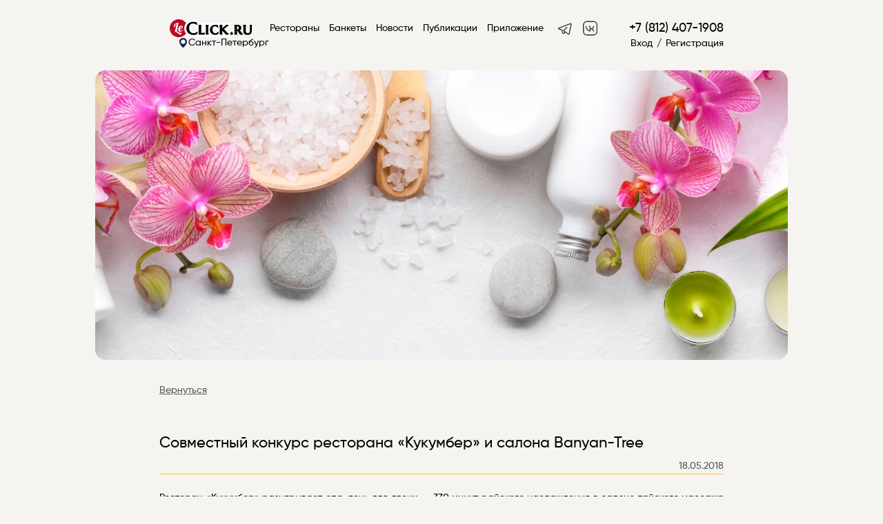

--- FILE ---
content_type: text/html; charset=UTF-8
request_url: https://spb.leclick.ru/daily/news/sovmestnyj_konkurs_restorana_kukumber_i_salona_banyan-tree-6828
body_size: 11161
content:


    

    <link type="text/css" href="/css/style.css?v=1708154925" rel="stylesheet"><!DOCTYPE html>
<html>
<script>
    mindbox = window.mindbox || function () {
        mindbox.queue.push(arguments);
    };
    mindbox.queue = mindbox.queue || [];
    mindbox('create', {
        firebaseMessagingSenderId: "929342446150"
    });
    mindbox("webpush.create");
</script>

<meta name="zen-verification" content="FbszpIadA2c88ELwdX12fJwVvhM5cJcIMSdT3grrt3dE7AlGRkQnRUqDYn1UkaEw"/>
<script src="https://api.mindbox.ru/scripts/v1/tracker.js" async></script>

<meta name="yandex-verification" content="9bbd1f32e163ab6b"/>



<script type="text/javascript" async>

    new Image().src = "//counter.yadro.ru/hit?r" +
        escape(document.referrer) + ((typeof (screen) == "undefined") ? "" :
            ";s" + screen.width + "*" + screen.height + "*" + (screen.colorDepth ?
                screen.colorDepth : screen.pixelDepth)) + ";u" + escape(document.URL) +
        ";" + Math.random();//--></script>
<!--/LiveInternet-->
<head>
    <meta http-equiv="Content-Security-Policy" content="upgrade-insecure-requests">
    <meta name="viewport"
          content="width=device-width, initial-scale=1.0, minimum-scale=1.0, maximum-scale=1.0, minimal-ui, user-scalable=no">
    <script src="https://code.jquery.com/jquery-1.11.1.min.js"></script>

    <!-- Yandex.Metrika counter -->
    <script type="text/javascript">
        (function (m, e, t, r, i, k, a) {
            m[i] = m[i] || function () {
                (m[i].a = m[i].a || []).push(arguments)
            };
            m[i].l = 1 * new Date();
            for (var j = 0; j < document.scripts.length; j++) {
                if (document.scripts[j].src == r) {
                    return;
                }
            }
            k = e.createElement(t), a = e.getElementsByTagName(t)[0], k.async = 1, k.src = r, a.parentNode.insertBefore(k, a)
        })
        (window, document, "script", "https://mc.yandex.ru/metrika/tag.js", "ym");

        ym(86879673, "init", {
            clickmap: true,
            trackLinks: true,
            accurateTrackBounce: true,
            webvisor: true
        });
    </script>
    <noscript>
        <div><img src="https://mc.yandex.ru/watch/86879673" style="position:absolute; left:-9999px;" alt=""/></div>
    </noscript>
    <!-- /Yandex.Metrika counter -->


            <script>
            !function (t, e, n, s, a, c, i, o, p) {
                t.AppsFlyerSdkObject = a, t.AF = t.AF || function () {
                    (t.AF.q = t.AF.q || []).push([Date.now()].concat(Array.prototype.slice.call(arguments)))
                }, t.AF.id = t.AF.id || i, t.AF.plugins = {}, o = e.createElement(n), p = e.getElementsByTagName(n)[0], o.async = 1, o.src = "https://websdk.appsflyer.com?" + (c.length > 0 ? "st=" + c.split(",").sort().join(",") + "&" : "") + (i.length > 0 ? "af_id=" + i : ""), p.parentNode.insertBefore(o, p)
            }(window, document, "script", 0, "AF", "banners", {banners: {key: "cfa56b9e-42a3-4d29-b851-4d35f95300d8"}})
            AF('banners', 'showBanner')
        </script>
    
    <meta charset="UTF-8">


            <title>Совместный конкурс ресторана «Кукумбер» и салона Banyan-Tree — Новости — LeClick: бронирование столиков в ресторанах, кафе и барах Санкт-Петербурга</title>
    
                        <meta name="description"
                  content="Совместный конкурс ресторана «Кукумбер» и салона Banyan-Tree. Забронируйте столик в Санкт-Петербурге - звоните +7 (495) 374-9299. Афиша событий и новостей в ресторанах от сервиса бронирования LeClick.ru">
            

    <link rel="icon" href="https://leclick.ru/img/iconNew.svg" type="image/svg+xml">

    <link type="text/css" rel="stylesheet" href="/css/bookingform.css" media="none"
          onload="if(media!='all')media='all'">

    <link type="text/css" href="/css/mobilel_1.css" rel="stylesheet">
    <link type="text/css" href="/css/styles_s.css" rel="stylesheet">
    <link type="text/css" href="/css/lck-modal.css" rel="stylesheet">
    <link type="text/css" href="/css/swiper/sliding.css" rel="stylesheet">

    



    

    <meta charset="utf-8">

            <meta name="google-play-app" content="app-id=ru.leclick.app">

    

    <meta property="og:url" content="https://spb.leclick.ru/daily/news/sovmestnyj_konkurs_restorana_kukumber_i_salona_banyan-tree-6828">
        <meta property="og:type" content="website">
        <meta property="og:title" content="Совместный конкурс ресторана «Кукумбер» и салона Banyan-Tree - LeClick">
        <meta property="og:description" content=Рес­то­ран «Ку­кум­бер» ра­зыг­ры­ва­ет спа-день для дво­их ― 330 ми­нут рай­ско­го нас­лажде­ния в са­лоне тай­ско­го мас­са­жа и спа Banyan-Tree.

Сеть са­лонов тай­ско­го мас­са­жа и СПА Banyan-Tre…">
        <meta name="description" content=Рес­то­ран «Ку­кум­бер» ра­зыг­ры­ва­ет спа-день для дво­их ― 330 ми­нут рай­ско­го нас­лажде­ния в са­лоне тай­ско­го мас­са­жа и спа Banyan-Tree.

Сеть са­лонов тай­ско­го мас­са­жа и СПА Banyan-Tre…">
        <meta property="og:image" content="http://leclick.ru/uploads/publication/11655572471526630835_1.jpg">

            <meta name="yandex-verification" content="39bce884baacf10c"/>
    

</head>

<body data-lang="ru">








    <div class="mobileMenuWrap" style="display: none;"></div>


    <nav id="mobileMainMenu" class="mobile-main-menu-vtb hidden" style="display: none;">

        <button id="closeMobileSearchFilters" type="button" onclick="closeMenu()"
                class="mobile-filters-close mobile-filter-close-action">
            <i class="material-icons">&#xE14C;</i>
        </button>
        <script>
            function closeMenu() {
                $('#mobileMainMenu').toggle();
                $('.mobileMenuWrap').toggle();
            }
        </script>

        <div class="logoInMenu">

            <a href="https://spb.leclick.ru/">
                <img src="https://spb.leclick.ru/img/LogoNew.svg?v=6">
            </a>
        </div>


        
            <ul class="menu-items-list">

                <li class="menu-item">
                    <a href="/" class="elOfMenu">
                        <div class="nameAndIcon">

                            <span>Главная</span>
                        </div>
                        <div class="downArrow">
                            <img src="https://spb.leclick.ru/img/icons/vtb_right_arrow.svg">
                        </div>
                    </a>
                </li>

                <li class="menu-item">
                    <a href="/restaurants/index" class="elOfMenu">
                        <div class="nameAndIcon">

                            <span>Рестораны</span>
                        </div>
                        <div class="downArrow">
                            <img src="https://spb.leclick.ru/img/icons/vtb_right_arrow.svg">
                        </div>
                    </a>
                </li>


                
                    <li class="menu-item">
                        <a href="/banquets" class="elOfMenu">
                            <div class="nameAndIcon">

                                <span>Банкеты</span>
                            </div>
                            <div class="downArrow">
                                <img src="https://spb.leclick.ru/img/icons/vtb_right_arrow.svg">
                            </div>
                        </a>
                    </li>

                                        <li class="menu-item">
                        <a href="/daily" class="elOfMenu">
                            <div class="nameAndIcon">

                                <span>Новости</span>
                            </div>
                            <div class="downArrow">
                                <img src="https://spb.leclick.ru/img/icons/vtb_right_arrow.svg">
                            </div>
                        </a>
                    </li>


                    
                <li class="menu-item">
                    <a href="/promo.html" class="elOfMenu">
                        <div class="nameAndIcon">

                            <span>Приложение</span>
                        </div>
                        <div class="downArrow">
                            <img src="https://spb.leclick.ru/img/icons/vtb_right_arrow.svg">
                        </div>
                    </a>
                </li>


                
                    <li class="menu-item isNoAuth">
                        <a href="/auth-register" class="elOfMenu">
                            <div class="nameAndIcon">

                                <span>Вход/Регистрация</span>
                            </div>
                            <div class="downArrow">
                                <img src="https://spb.leclick.ru/img/icons/vtb_right_arrow.svg">
                            </div>
                        </a>
                    </li>

                            </ul>

            <div class="menu-contacts">
                <div class="appsLnks">
                    <a rel="nofollow" href="//t.me/leclickru"
                                                                                  target="_blank"><img
                                class="telegramIc"
                                src="https://spb.leclick.ru/img/icons/telegram.svg">
                        </a>                    <a rel="nofollow" href="https://itunes.apple.com/RU/app/id1176140286?mt=8" target="_blank"><img
                                class="iosIc" src="https://spb.leclick.ru/img/icons/apps/ios.svg"></a>
                    <a rel="nofollow" href="https://play.google.com/store/apps/details?id=ru.leclick.app"
                       target="_blank"><img
                                class="andrIc" src="https://spb.leclick.ru/img/icons/apps/android.svg"></a>
                </div>

                <a data-name="sideMenuPhone"
                   href="tel:+7 (812) 407-1908"
                   class="phone phone-click">+7 (812) 407-1908</a>

                <div class="socIcons">
                    Мы в соцсетях                    <a rel="nofollow" href="https://t.me/leclickru" target="_blank"><img
                                style="height: 20px;margin-left: 10px"
                                class=""
                                src="https://spb.leclick.ru/img/Telegram.svg"></a>
                    <a rel="nofollow" href="https://vk.com/leclick_ru" target="_blank"><img
                                style="height: 20px;margin-left: 10px" class=""
                                src="https://spb.leclick.ru/img/VK.svg"></a>
                </div>
            </div>

        

    </nav>

    <div class="progress"></div>
    <div class="bgHolder"></div>


    <!--desktop header-->

    <div class="topPanelBl">
        <div class="topPanel topPanelVTB">
            <button onclick="openMenu()" id="toggleMobileMenu" type="button" class="mobile-menu-button"><i
                        class="material-icons">&#xE5D2;</i></button>
            <script>
                function openMenu() {
                    $('#mobileMainMenu').toggle();
                    $('.mobileMenuWrap').toggle();
                }
            </script>


            <div class="logo">
                                    <a href="https://spb.leclick.ru/">
                                                <img src="https://leclick.ru/img/LogoNew.svg">
                    </a>

                    <div class="citySelect dropdownAction hideOnMobile"
                         data-dropdown="citySel" onclick="$('.citiesListContainer').toggle()">
                        <img src="/img/icons/main_city.svg">
                        Санкт-Петербург                    </div>

                    <div class="dropdown hideMobile" id="citySel">
                        <a class="cityItem" href="https://leclick.ru/">Москва</a><a class="cityItem" href="https://spb.leclick.ru/">Санкт-Петербург</a><a class="cityItem" href="https://abakan.leclick.ru/">Абакан</a><a class="cityItem" href="https://anapa.leclick.ru/">Анапа</a><a class="cityItem" href="https://arkh.leclick.ru/">Архангельск</a><a class="cityItem" href="https://barnaul.leclick.ru/">Барнаул</a><a class="cityItem" href="https://borovichi.leclick.ru/">Боровичи</a><a class="cityItem" href="https://bezh.leclick.ru/">Бежецк</a><a class="cityItem" href="https://belg.leclick.ru/">Белгород</a><a class="cityItem" href="https://vld.leclick.ru/">Владивосток</a><a class="cityItem" href="https://velnovg.leclick.ru/">Великий Новгород</a><a class="cityItem" href="https://vla.leclick.ru/">Владимир</a><a class="cityItem" href="https://volgograd.leclick.ru/">Волгоград</a><a class="cityItem" href="https://voronezh.leclick.ru/">Воронеж</a><a class="cityItem" href="https://gelendzhik.leclick.ru/">Геленджик</a><a class="cityItem" href="https://yev.leclick.ru/">Евпатория</a><a class="cityItem" href="https://yel.leclick.ru/">Елабуга</a><a class="cityItem" href="https://ekb.leclick.ru/">Екатеринбург</a><a class="cityItem" href="https://izhevsk.leclick.ru/">Ижевск</a><a class="cityItem" href="https://irkutsk.leclick.ru/">Иркутск</a><a class="cityItem" href="https://ivanovo.leclick.ru/">Иваново</a><a class="cityItem" href="https://kazan.leclick.ru/">Казань</a><a class="cityItem" href="https://kaliningrad.leclick.ru/">Калининград</a><a class="cityItem" href="https://klg.leclick.ru/">Калуга</a><a class="cityItem" href="https://kostroma.leclick.ru/">Кострома</a><a class="cityItem" href="https://krasnodar.leclick.ru/">Краснодар</a><a class="cityItem" href="https://krasnojarsk.leclick.ru/">Красноярск</a><a class="cityItem" href="https://makhachkala.leclick.ru/">Махачкала</a><a class="cityItem" href="https://murmansk.leclick.ru/">Мурманск</a><a class="cityItem" href="https://nnovgorod.leclick.ru/">Нижний Новгород</a><a class="cityItem" href="https://nizh.leclick.ru/">Нижнекамск</a><a class="cityItem" href="https://novosibirsk.leclick.ru/">Новосибирск</a><a class="cityItem" href="https://prm.leclick.ru/">Пермь</a><a class="cityItem" href="https://penza.leclick.ru/">Пенза</a><a class="cityItem" href="https://pyatigorsk.leclick.ru/">Пятигорск</a><a class="cityItem" href="https://rostov.leclick.ru/">Ростов-на-Дону</a><a class="cityItem" href="https://ryb.leclick.ru/">Рыбинск</a><a class="cityItem" href="https://samara.leclick.ru/">Самара</a><a class="cityItem" href="https://saratov.leclick.ru/">Саратов</a><a class="cityItem" href="https://sevastopol.leclick.ru/">Севастополь</a><a class="cityItem" href="https://sochi.leclick.ru/">Сочи</a><a class="cityItem" href="https://stavropol.leclick.ru/">Ставрополь</a><a class="cityItem" href="https://syktyvkar.leclick.ru/">Сыктывкар</a><a class="cityItem" href="https://tolyatti.leclick.ru/">Тольятти</a><a class="cityItem" href="https://tver.leclick.ru/">Тверь</a><a class="cityItem" href="https://tula.leclick.ru/">Тула</a><a class="cityItem" href="https://tyumen.leclick.ru/">Тюмень</a><a class="cityItem" href="https://ulanude.leclick.ru/">Улан-Удэ</a><a class="cityItem" href="https://ulyanovsk.leclick.ru/">Ульяновск</a><a class="cityItem" href="https://ufa.leclick.ru/">Уфа</a><a class="cityItem" href="https://chlb.leclick.ru/">Челябинск</a><a class="cityItem" href="https://yalta.leclick.ru/">Ялта</a><a class="cityItem" href="https://yaroslavl.leclick.ru/">Ярославль</a>                    </div>


            </div>
            <div class="contacts">
                <div class="phone"><a class="phone phone-click" data-name="headerPhone"
                                      href="tel:+7 (812) 407-1908">+7 (812) 407-1908</a>
                </div>

            </div>


            <nav class="mainMenu">
                <ul class="menuList">

                    <li>
                        <a href="/restaurants/index">Рестораны</a>
                    </li>

                    <li><a href="/banquets">Банкеты</a></li>

                                            <li><a href="/daily">Новости</a></li>                                            <li><a href="/publications">Публикации</a>
                        </li>                    <li><a href="/promo.html">Приложение</a></li>
                </ul>
            </nav>

            <div class="appsLnks">

                <a rel="nofollow" href="https://t.me/leclickru" target="_blank"><img class=""
                                                                                     src="https://spb.leclick.ru/img/Telegram.svg"></a>
                <a rel="nofollow" href="https://vk.com/leclick_ru" target="_blank"><img class=""
                                                                                        src="https://spb.leclick.ru/img/VK.svg"></a>
            </div>
                            <div class="citySelectBlock">


                    <div class="citySelect dropdownAction"
                         data-dropdown="citySel" onclick="$('.citiesListContainer').toggle()">
                        <img src="https://spb.leclick.ru/img/icons/main_city.svg">
                        Санкт-Петербург                    </div>


                    <div class="active citiesListContainer" id="citySel">
                        <div class="citiesListMobileWrap">

                            <button id="closeMobileSearchFilters" type="button" onclick="closeCityList()"
                                    class="mobile-filters-close mobile-filter-close-action">
                                <i class="material-icons">&#xE14C;</i>
                            </button>
                            <script>
                                function closeCityList() {
                                    $('.citiesListContainer').toggle();
                                }
                            </script>


                            <div class="selectCity">
                                Выбор города                            </div>
                            <div class="currentCity">
                                Текущий: Санкт-Петербург                            </div>
                            <div class="citiesHrefWrap">
                                <a class="cityItem" href="https://leclick.ru/">Москва</a><a class="cityItem" href="https://spb.leclick.ru/">Санкт-Петербург</a><a class="cityItem" href="https://abakan.leclick.ru/">Абакан</a><a class="cityItem" href="https://anapa.leclick.ru/">Анапа</a><a class="cityItem" href="https://arkh.leclick.ru/">Архангельск</a><a class="cityItem" href="https://barnaul.leclick.ru/">Барнаул</a><a class="cityItem" href="https://borovichi.leclick.ru/">Боровичи</a><a class="cityItem" href="https://bezh.leclick.ru/">Бежецк</a><a class="cityItem" href="https://belg.leclick.ru/">Белгород</a><a class="cityItem" href="https://vld.leclick.ru/">Владивосток</a><a class="cityItem" href="https://velnovg.leclick.ru/">Великий Новгород</a><a class="cityItem" href="https://vla.leclick.ru/">Владимир</a><a class="cityItem" href="https://volgograd.leclick.ru/">Волгоград</a><a class="cityItem" href="https://voronezh.leclick.ru/">Воронеж</a><a class="cityItem" href="https://gelendzhik.leclick.ru/">Геленджик</a><a class="cityItem" href="https://yev.leclick.ru/">Евпатория</a><a class="cityItem" href="https://yel.leclick.ru/">Елабуга</a><a class="cityItem" href="https://ekb.leclick.ru/">Екатеринбург</a><a class="cityItem" href="https://izhevsk.leclick.ru/">Ижевск</a><a class="cityItem" href="https://irkutsk.leclick.ru/">Иркутск</a><a class="cityItem" href="https://ivanovo.leclick.ru/">Иваново</a><a class="cityItem" href="https://kazan.leclick.ru/">Казань</a><a class="cityItem" href="https://kaliningrad.leclick.ru/">Калининград</a><a class="cityItem" href="https://klg.leclick.ru/">Калуга</a><a class="cityItem" href="https://kostroma.leclick.ru/">Кострома</a><a class="cityItem" href="https://krasnodar.leclick.ru/">Краснодар</a><a class="cityItem" href="https://krasnojarsk.leclick.ru/">Красноярск</a><a class="cityItem" href="https://makhachkala.leclick.ru/">Махачкала</a><a class="cityItem" href="https://murmansk.leclick.ru/">Мурманск</a><a class="cityItem" href="https://nnovgorod.leclick.ru/">Нижний Новгород</a><a class="cityItem" href="https://nizh.leclick.ru/">Нижнекамск</a><a class="cityItem" href="https://novosibirsk.leclick.ru/">Новосибирск</a><a class="cityItem" href="https://prm.leclick.ru/">Пермь</a><a class="cityItem" href="https://penza.leclick.ru/">Пенза</a><a class="cityItem" href="https://pyatigorsk.leclick.ru/">Пятигорск</a><a class="cityItem" href="https://rostov.leclick.ru/">Ростов-на-Дону</a><a class="cityItem" href="https://ryb.leclick.ru/">Рыбинск</a><a class="cityItem" href="https://samara.leclick.ru/">Самара</a><a class="cityItem" href="https://saratov.leclick.ru/">Саратов</a><a class="cityItem" href="https://sevastopol.leclick.ru/">Севастополь</a><a class="cityItem" href="https://sochi.leclick.ru/">Сочи</a><a class="cityItem" href="https://stavropol.leclick.ru/">Ставрополь</a><a class="cityItem" href="https://syktyvkar.leclick.ru/">Сыктывкар</a><a class="cityItem" href="https://tolyatti.leclick.ru/">Тольятти</a><a class="cityItem" href="https://tver.leclick.ru/">Тверь</a><a class="cityItem" href="https://tula.leclick.ru/">Тула</a><a class="cityItem" href="https://tyumen.leclick.ru/">Тюмень</a><a class="cityItem" href="https://ulanude.leclick.ru/">Улан-Удэ</a><a class="cityItem" href="https://ulyanovsk.leclick.ru/">Ульяновск</a><a class="cityItem" href="https://ufa.leclick.ru/">Уфа</a><a class="cityItem" href="https://chlb.leclick.ru/">Челябинск</a><a class="cityItem" href="https://yalta.leclick.ru/">Ялта</a><a class="cityItem" href="https://yaroslavl.leclick.ru/">Ярославль</a>                            </div>
                        </div>
                    </div>
                </div>
                    </div>

            </div>

    <!--desktop header-->

    <script>


        function go_to_map_mobile() {
            window.location.href = window.location.href.replace(new RegExp("\/index", 'g'), '/on-map', '#').replace(new RegExp("\/offset\/[0-9]+", 'g'), '/offset/0')
        }
    </script>

<div class="loaderWrap">
    <div class="loaderContainer">
        <div class="lds-ring">
            <div></div>
            <div></div>
            <div></div>
            <div></div>
        </div>
    </div>
</div>
    <div class="main">
        <div class="publication">
            <div class="publicationContainer" style="padding-bottom: 0px!important;">
                <div class="publicationContent" style="padding-bottom:0px!important;" id="publicationContent">
                    <div class="publicationImage mainImg notColumnsBig">
                        <div class="img"
                             style="background-image:url('http://leclick.ru/uploads/publication/11655572471526630835_1.jpg');">
                                                        <div id="fb-root"></div>
                            <div class="fb-like" data-href="' . $overviewFullUrl . '" data-layout="button_count"
                                 data-action="like" data-show-faces="true" data-share="false"></div>
                        </div>
                                            </div>
                                            <div class="backLnk"><a href="https://spb.leclick.ru/daily">Вернуться</a></div>
                                        <div class="">
                        <div class="titleContainer">
                                                                                                <span class="date">18.05.2018</span>
                                                                                        <h1 class="title">Совместный конкурс ресторана «Кукумбер» и салона Banyan-Tree</h1>
                        </div>
                        <div class="pblContentBl publicationText notColumnsCustom"><p>Рес­то­ран «Ку­кум­бер» ра­зыг­ры­ва­ет спа-день для дво­их ― 330 ми­нут рай­ско­го нас­лажде­ния в са­лоне тай­ско­го мас­са­жа и спа Banyan-Tree.</p>

<p>Сеть са­лонов тай­ско­го мас­са­жа и СПА Banyan-Tree пре­дос­тавля­ет СПА ус­лу­ги пре­ми­ум клас­са и удов­летво­ря­ет пот­ребнос­ти са­мых взыс­ка­тель­ных кли­ен­тов. &nbsp;Три са­лона, рас­по­ложен­ные в раз­ных рай­онах го­рода: уни­каль­ный ин­терь­ер, нас­то­ящие про­фес­си­она­лы мас­сажно­го ис­кусс­тва из Та­илан­да и ин­ди­виду­аль­ный под­ход к каж­до­му.</p>

<p>Ус­ло­вия кон­курса очень прос­ты: с 21 мая по 18 и­юня при сче­те в рес­то­ране «Ку­кум­бер» от 3000 руб­лей опус­ти­те чек в спе­ци­аль­ную ем­кость и стань­те учас­тни­ками ро­зыг­ры­ша.</p>

<p>21 и­юня в 20:00 на тор­жес­твен­ном ве­чере мы под­ве­дем ито­ги кон­курса и наг­ра­дим счас­тли­вого по­беди­теля глав­ным при­зом.</p>

<p>От­ды­хай­те в рес­то­ране «Ку­кум­бер» и про­води­те вре­мя с поль­зой для здо­ровья в Banyan-Tree!</p>

<p>При­нять учас­тие в ро­зыг­ры­ше мо­жет не­ог­ра­ничен­ное ко­личес­тво че­ков.</p>
</div>                                            </div>
                                                                    <div class="rests">
                            <h2>Место</h2>
                                        <div class="searchResultRow">
        <div class="restCard item inSearch">
        <a class="image" href="/restaurant/cucumberrest" style="background-image:url('https://old.leclick.ru/i/files/restaurants/photo/873539.jpg?w=400');">
            <span class="rest-card__fav-icon" data-id="8299" data-name="Кукумбер"><i
                        class="material-icons md-32"></i></span>
                    </a>
                    <div class="price"
                 title="Средний чек: 1500—2000 ₽"><img class="rouble" src="https://leclick.ru/img/icons/rouble.svg"><img class="rouble" src="https://leclick.ru/img/icons/rouble.svg"><img class="rouble" src="https://leclick.ru/img/icons/roublegray.svg"><img class="rouble" src="https://leclick.ru/img/icons/roublegray.svg"></div>        <div class="title"><a href="/restaurant/cucumberrest">Кукумбер</a></div>
        <div class="restInfo">
                                                <span class="infoItem"><a hidden href="#!" class="modalAction mapAction desktopMap" data-modal="mapModal" data-lat="59.866337" data-long="30.349286" data-wtime="Время работы сегодня:<br>с 10:00 до 23:00"><img src="https://spb.leclick.ru/img/icons/loc.svg" class="cardIcons"><span class="address">пр-т Космонавтов, д. 14</span></a><a hidden class="appleMap" href="http://maps.apple.com/?daddr=пр-т Космонавтов, д. 14" data-modal="mapModal" data-lat="59.866337" data-long="30.349286" data-wtime="Время работы сегодня:<br>с 10:00 до 23:00"><img src="https://spb.leclick.ru/img/icons/loc.svg" class="cardIcons"><span class="address">пр-т Космонавтов, д. 14</span></a><a hidden class="googleMap" href="http://maps.google.com/maps?daddr=пр-т Космонавтов, д. 14@59.866337,30.349286" data-modal="mapModal" data-lat="59.866337" data-long="30.349286" data-wtime="Время работы сегодня:<br>с 10:00 до 23:00"><img src="https://spb.leclick.ru/img/icons/loc.svg" class="cardIcons"><span class="address">пр-т Космонавтов, д. 14</span></a></span>
                                                    <span class="infoItem"><img src="https://spb.leclick.ru/img/icons/metro.svg"
                                                class="cardIcons"><a
                                href="https://spb.leclick.ru/restaurants/index/metro/342/">Парк Победы</a></span>
                                                    <span class="infoItem"><img src="https://spb.leclick.ru/img/icons/kitchen.svg"
                                                class="cardIcons"><a href="https://spb.leclick.ru/restaurants/index/kitchens/1/">Европейская</a>, <a href="https://spb.leclick.ru/restaurants/index/kitchens/4/">Русская</a>, <a href="https://spb.leclick.ru/restaurants/index/kitchens/103/">Интернациональная</a></span>
                

                    </div>

        
                                    <div class="bookingBtn">

                                            <a class=" modalAction bookingClick   btn  "
                           style="background-color: #fdbb16;border: 1px #fdbb16"
                           data-modal="booking"
                           href="/restaurant/cucumberrest/booking">
                            
                            Забронировать</a>
                </div>

                        </div>
                                </div>
                                                            </div>
            </div>
        </div>
    </div>



<script src="https://ajax.googleapis.com/ajax/libs/jquery/3.6.1/jquery.min.js"></script>
	<script src="/js/infr.js?v=2041590" type="text/javascript"></script>
	<script type="text/javascript">
	</script><script type="text/javascript" src="https://spb.leclick.ru/js/hyphen.ru.min.js"></script>
<script type="text/javascript">
    $('.description').hyphenate();
</script>


    

            <footer>
            <div class="footerContainer">
                <ul class="linksBlock">
                    <li><a href="/about.html">О проекте</a></li>
                    <li>
                        <a href="https://b2b.leclick.ru/">Ресторанам/Партнёрам</a>
                    </li>
                                            <li class="socIcons">Мы в соцсетях                            <a rel="nofollow" href="https://t.me/leclickru" target="_blank"><img
                                        style="margin-left: 15px; height: 20px;" class=""
                                        src="https://spb.leclick.ru/img/Telegram.svg"></a>
                            <a rel="nofollow" href="https://vk.com/leclick_ru" target="_blank"><img
                                        style="height: 20px;"
                                        class=""
                                        src="https://spb.leclick.ru/img/VK.svg"></a>
                        </li>
                        <li><a href="/vacancies.html">Вакансии</a></li>
                                        <li>
                        <a href="/contact-us.html">Контакты</a>
                    </li>
                    <li><a href="/rules.html">Пользовательское соглашение</a></li>
                    <li><a target="_blank" href="https://yandex.ru/legal/confidential">Политика конфиденциальности</a></li>
                    <li><a href="https://yandex.ru/legal/leclick_license/ru/">Лицензионное соглашение</a></li>
                    <li><a href="https://yandex.ru/legal/leclick_service/ru/">Оферта на оказание услуг</a></li>
                </ul>
                <div class="footerLogo">
                    <a href="https://spb.leclick.ru/">
                        <img src="https://spb.leclick.ru/img/LogoNew.svg?v=6">
                    </a>
                    <footer itemscope itemtype="http://schema.org/WPFooter">
                        <span itemprop="copyrightYear">2012</span> - 2026 ©
                        <span itemprop="creator">LeClick</span>
                    </footer>

                </div>
            </div>
        </footer>

    

    <div class="modal" id="mapModal">
        <div class="modalContent">
            <div class="modalLeft">
                <p class="title"></p>
                <p class="address"></p>
                <p class="workTime"></p>
            </div>
            <div id="yMap" class="map">
            </div>
            <div class="close">×</div>
        </div>
    </div>


    <script type="text/javascript" src="/js/jquery-ui.min.js"></script>
    <script type="text/javascript" src="/js/jqui-datepicker-ru.js"></script>
    <script type="text/javascript" src="/js/dateformat.js"></script>

            <script src="https://api-maps.yandex.ru/2.1/?lang=ru_RU" type="text/javascript"></script>
    

    <script type="text/javascript">
        $(function () {
            var $mobileMenuEl = $('#mobileMainMenu'),
                $closeMobileMenuEl = $('#mobileCloseMenu'),
                $toggleMobileMenuEl = $('#toggleMobileMenu');

            $toggleMobileMenuEl.click(function () {
                $mobileMenuEl.toggleClass('hidden');
                $mobileSearchFiltersEl.addClass('hidden');
            });

            $closeMobileMenuEl.click(function () {
                $mobileMenuEl.addClass('hidden');
            });

            var $mobileSearchFiltersEl = $('#mobileSearchFilters'),
                $toggleMobileFiltersEl = $('#toggleMobileFilters'),
                $closeMobileFiltersEl = $('.mobile-filter-close-action');

            $toggleMobileFiltersEl.click(function (e) {
                $mobileSearchFiltersEl.toggleClass('hidden');
                $mobileMenuEl.addClass('hidden');
            });

            $closeMobileFiltersEl.click(function () {
                $mobileSearchFiltersEl.addClass('hidden');
                $('.fullFilter').hide();
                $('.searchFilter a').removeClass('active');
                filterActive(false);
            });

            var sliders = $('.sliderContainer .slider');

            function resizeSliders() {
                for (var i = 0; i < sliders.length; i++) {
                    var sliderItems = $(sliders[i]).children('.item');
                    var sliderItemWidth = $($(sliders[i]).children('.item')[0]).width();
                    for (var index = 0; index < sliderItems.length; index++) {
                        var plus = (index == 0) ? 0 : 20 * index;
                        $(sliderItems[index]).css({'left': (index * sliderItemWidth) + plus + 'px'});
                    }
                }
            }

            resizeSliders();
            $(window).resize(function () {
                resizeSliders();
                console.log('resize');
            });
        }());
    </script>


    <!-- Varioqub experiments -->
    <script type="text/javascript">
        (function (e, x, pe, r, i, me, nt) {
            e[i] = e[i] || function () {
                (e[i].a = e[i].a || []).push(arguments)
            },
                me = x.createElement(pe), me.async = 1, me.src = r, nt = x.getElementsByTagName(pe)[0], nt.parentNode.insertBefore(me, nt)
        })
        (window, document, 'script', 'https://abt.s3.yandex.net/expjs/latest/exp.js', 'ymab');
        ymab('metrika.86879673', 'init'/*, {clientFeatures}, {callback}*/);
    </script>


    <script src="https://code.jquery.com/jquery-1.11.1.min.js"></script>
    <script src="/js/swiper/hammer.min.js"></script>

    <script src="/js/swiper/itemslide.js"></script>

    <script src="/js/swiper/sliding.js"></script>


    <script type="text/javascript">
                var bookingDefaultDate = false;
        var bookingPersons = false;
        var lckBookingTime = false;
                ymaps.ready(init);
        var myMap, myPlacemark, myCollection;

        function init() {
            myMap = new ymaps.Map("yMap", {
                center: [55.76, 37.64],
                zoom: 14,
                controls: []
            });
        }

        $('body').on('click', '.item .mapAction', function (e) {
            e.preventDefault();
            $('#mapModal .title').html($(this).parents('.item').children('.title').children('a').html());
            $('#mapModal .address').html($(this).children('.address').html());
            $('#mapModal .workTime').html($(this).attr('data-wTime'));
            var lat = $(this).attr('data-lat');
            var long = $(this).attr('data-long')
            ymaps.ready(function () {
                myMap.geoObjects.removeAll();
                myPlacemark = new ymaps.Placemark([lat, long], {}, {
                    iconLayout: 'default#image',
                    iconImageHref: 'https://spb.leclick.ru/img/icons/geo.svg',
                    iconImageSize: [30, 42],
                    iconImageOffset: [-15, -15],
                });
                myMap.geoObjects.add(myPlacemark);
                myMap.setCenter([lat, long]);
            });
        });
        $('body').on('click', '.topBooking .mapAction,.rightColumn .mapAction', function (e) {
            e.preventDefault();
            $('#mapModal .title').html($('.restTitle h1').html());
            $('#mapModal .address').html($('.rfAddress').html());
            $('#mapModal .workTime').html($(this).attr('data-wTime'));
            var lat = $(this).attr('data-lat');
            var long = $(this).attr('data-long')
            ymaps.ready(function () {
                myMap.geoObjects.removeAll();
                myPlacemark = new ymaps.Placemark([lat, long], {}, {
                    iconLayout: 'default#image',
                    iconImageHref: 'https://spb.leclick.ru/img/icons/geo.svg',
                    iconImageSize: [30, 42],
                    iconImageOffset: [-15, -15],
                });
                myMap.geoObjects.add(myPlacemark);
                myMap.setCenter([lat, long]);
            });
        });
    </script>

    <script type="text/javascript">
        (function (d, w, c) {
            (w[c] = w[c] || []).push(function () {
                try {
                    w.yaCounter31783376 = new Ya.Metrika({
                        id: 31783376,
                        clickmap: true,
                        trackLinks: true,
                        accurateTrackBounce: true,
                        webvisor: true,
                        trackHash: true,
                        ecommerce: "dataLayer"
                    });
                } catch (e) {
                }
            });

            var n = d.getElementsByTagName("script")[0],
                s = d.createElement("script"),
                f = function () {
                    n.parentNode.insertBefore(s, n);
                };
            s.type = "text/javascript";
            s.async = true;
            s.src = "https://mc.yandex.ru/metrika/watch.js";

            if (w.opera == "[object Opera]") {
                d.addEventListener("DOMContentLoaded", f, false);
            } else {
                f();
            }
        })(document, window, "yandex_metrika_callbacks");
    </script>
    <noscript>
        <div><img src="https://mc.yandex.ru/watch/31783376" style="position:absolute; left:-9999px;" alt=""/></div>
    </noscript>


            <script>
            function geoFindMe() {
                function success(position) {
                    latitude = position.coords.latitude;
                    longitude = position.coords.longitude;

                    setCookie('userLatitude', latitude, {expires: 3600 * 24 * 30 * 12, path: '/'});
                    setCookie('userLongitude', longitude, {expires: 3600 * 24 * 30 * 12, path: '/'});

                    console.log(latitude);
                    console.log(longitude);
                }

                function error() {
                    status.textContent = 'Невозможно получить ваше местоположение';
                }

                if (!navigator.geolocation) {
                    status.textContent = 'Geolocation не поддерживается вашим браузером';
                } else {
                    status.textContent = 'Определение местоположения…';
                    navigator.geolocation.getCurrentPosition(success, error);
                }
            }

            var latitude
            var longitude
            geoFindMe()
        </script>
        <script type="text/javascript">
            $(document).ready(function () {
                $('.ios-app-holder__button_app').attr('href', 'https://itunes.apple.com/RU/app/id1176140286?mt=8' + ((typeof location.href.split('?')[1] == 'undefined') ? '' : '?' + location.href.split('?')[1]));
                var iOS = /iPhone|iPod/.test(navigator.userAgent) && !window.MSStream;
                if (!getCookie('lck_ios_app') && iOS) {
                    setCookie('lck_ios_app', 1, {expires: 3600 * 24 * 30 * 12, path: '/'});
                } else {
                    $('head').append('<meta name="apple-itunes-app" content="app-id=1176140286">');
                }
            });
            $('body').on('click', '.ios-app-holder__buttons', function (e) {
                e.stopPropagation();
            });
            $('body').on('click', '.ios-app-holder__container, .ios-app-holder__button_site', function () {
                $('.ios-app-holder').removeClass('active');
            });
        </script>
    

            <div class="ios-app-holder">
            <div class="ios-app-holder__container">
                <div class="ios-app-holder__buttons">
                    <a href="#" class="ios-app-holder__button_app" target="_blank">Установить приложение</a>
                    <a href="#" class="ios-app-holder__button_site">Перейти на сайт</a>
                </div>
            </div>
        </div>
    
    
<script>
    const links = document.querySelectorAll('a');
    for (let i = 0; i < links.length; i++) {
        const linkURL = links[i].href;
        if (linkURL == window.location.href) {
            links[i].href='javascript:void(0);'
        }
    }
</script>

</body>
</html>



--- FILE ---
content_type: image/svg+xml
request_url: https://spb.leclick.ru/img/icons/vtb_right_arrow.svg
body_size: 263
content:
<svg width="10" height="14" viewBox="0 0 10 14" fill="none" xmlns="http://www.w3.org/2000/svg">
<path d="M1.47396 13.7543C1.29396 13.7543 1.12396 13.6843 0.993964 13.5443C0.753964 13.2743 0.773964 12.8643 1.03396 12.6243L7.4031 6.88399L0.993936 1.33399C0.723936 1.09399 0.713936 0.683985 0.953936 0.413985C1.19394 0.153985 1.60394 0.133985 1.87394 0.373985L8.7731 6.36399C9.0831 6.64399 9.0831 7.12399 8.7731 7.40399L1.91396 13.5843C1.78396 13.7043 1.63396 13.7543 1.47396 13.7543Z" fill="#99A0AB"/>
</svg>
